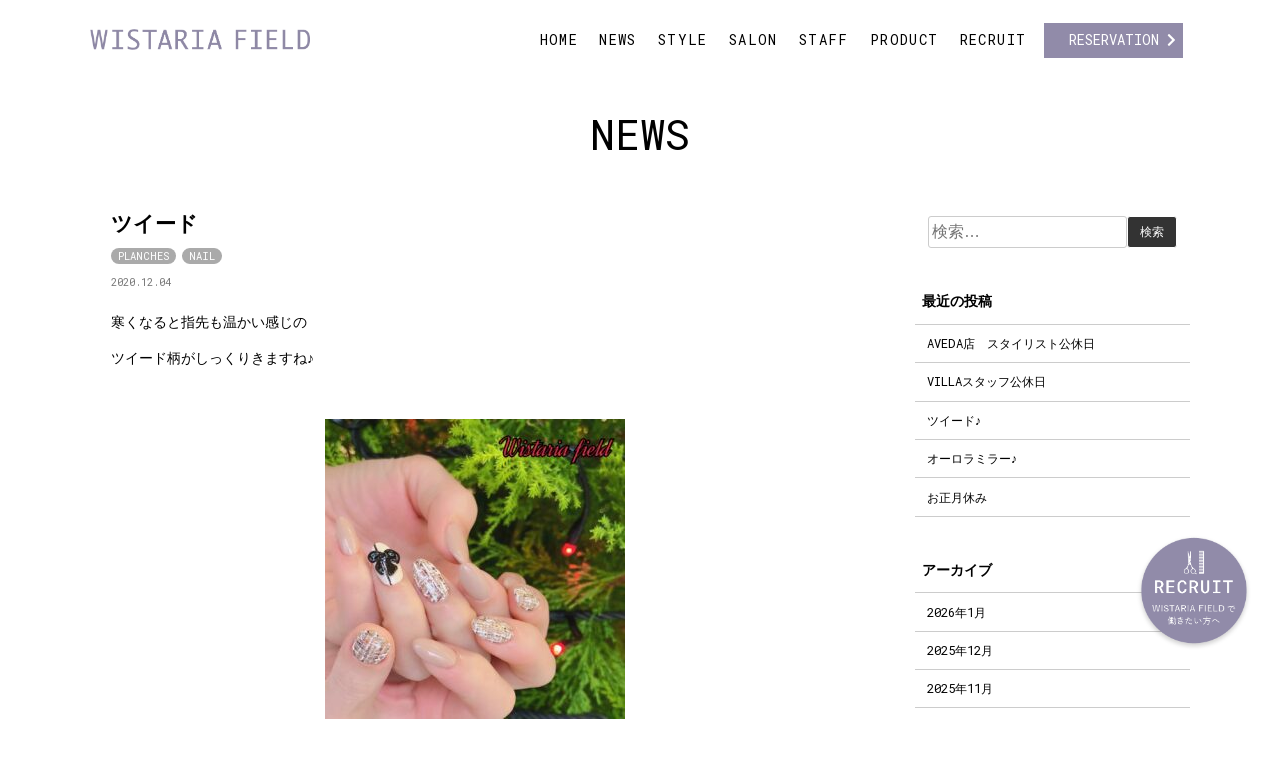

--- FILE ---
content_type: text/html; charset=UTF-8
request_url: https://www.wistaria-field.com/2020/12/04/%E3%83%84%E3%82%A4%E3%83%BC%E3%83%89/
body_size: 13062
content:
<!DOCTYPE html>
<html dir="ltr" lang="ja">
<head>
<meta charset="UTF-8">
<meta name="viewport" content="width=device-width, initial-scale=1">
<link rel="profile" href="http://gmpg.org/xfn/11">
<link rel="shortcut icon" href="https://www.wistaria-field.com/wp-content/themes/wistaria-field/favicon.ico">
<link rel="apple-touch-icon" href="https://www.wistaria-field.com/wp-content/themes/wistaria-field/apple-touch-icon-152x152.png" sizes="152x152">
<link rel="icon" href="https://www.wistaria-field.com/wp-content/themes/wistaria-field/android-chrome-192x192.png" sizes="192x192" type="image/png">
<link href="https://use.fontawesome.com/releases/v5.0.6/css/all.css" rel="stylesheet">
<link href="https://fonts.googleapis.com/earlyaccess/sawarabimincho.css" rel="stylesheet" />
<link href="https://fonts.googleapis.com/css?family=Amiri|Oswald" rel="stylesheet">
	<link href="https://fonts.googleapis.com/css?family=Roboto+Mono" rel="stylesheet"> 
<link rel="stylesheet" href="https://www.wistaria-field.com/wp-content/themes/wistaria-field/css/slick.css">
<link rel="stylesheet" href="https://www.wistaria-field.com/wp-content/themes/wistaria-field/css/swiper.min.css">
	
<title>ツイード | 広島の美容室「ウィスタリア フィールド（WISTARIA-FIELD）」</title>

		<!-- All in One SEO 4.2.8 - aioseo.com -->
		<meta name="robots" content="max-image-preview:large" />
		<link rel="canonical" href="https://www.wistaria-field.com/2020/12/04/%e3%83%84%e3%82%a4%e3%83%bc%e3%83%89/" />
		<meta name="generator" content="All in One SEO (AIOSEO) 4.2.8 " />
		<script type="application/ld+json" class="aioseo-schema">
			{"@context":"https:\/\/schema.org","@graph":[{"@type":"Article","@id":"https:\/\/www.wistaria-field.com\/2020\/12\/04\/%e3%83%84%e3%82%a4%e3%83%bc%e3%83%89\/#article","name":"\u30c4\u30a4\u30fc\u30c9 | \u5e83\u5cf6\u306e\u7f8e\u5bb9\u5ba4\u300c\u30a6\u30a3\u30b9\u30bf\u30ea\u30a2 \u30d5\u30a3\u30fc\u30eb\u30c9\uff08WISTARIA-FIELD\uff09\u300d","headline":"\u30c4\u30a4\u30fc\u30c9","author":{"@id":"https:\/\/www.wistaria-field.com\/author\/wistariastaff\/#author"},"publisher":{"@id":"https:\/\/www.wistaria-field.com\/#organization"},"image":{"@type":"ImageObject","url":"https:\/\/www.wistaria-field.com\/wp-content\/uploads\/2020\/12\/EC2CD4F2-6ABB-448C-A339-CA56E1312872.jpeg","width":1331,"height":1331},"datePublished":"2020-12-04T10:48:23+09:00","dateModified":"2020-12-04T10:48:23+09:00","inLanguage":"ja","mainEntityOfPage":{"@id":"https:\/\/www.wistaria-field.com\/2020\/12\/04\/%e3%83%84%e3%82%a4%e3%83%bc%e3%83%89\/#webpage"},"isPartOf":{"@id":"https:\/\/www.wistaria-field.com\/2020\/12\/04\/%e3%83%84%e3%82%a4%e3%83%bc%e3%83%89\/#webpage"},"articleSection":"PLANCHES, NAIL"},{"@type":"BreadcrumbList","@id":"https:\/\/www.wistaria-field.com\/2020\/12\/04\/%e3%83%84%e3%82%a4%e3%83%bc%e3%83%89\/#breadcrumblist","itemListElement":[{"@type":"ListItem","@id":"https:\/\/www.wistaria-field.com\/#listItem","position":1,"item":{"@type":"WebPage","@id":"https:\/\/www.wistaria-field.com\/","name":"\u30db\u30fc\u30e0","url":"https:\/\/www.wistaria-field.com\/"},"nextItem":"https:\/\/www.wistaria-field.com\/2020\/#listItem"},{"@type":"ListItem","@id":"https:\/\/www.wistaria-field.com\/2020\/#listItem","position":2,"item":{"@type":"WebPage","@id":"https:\/\/www.wistaria-field.com\/2020\/","name":"2020","url":"https:\/\/www.wistaria-field.com\/2020\/"},"nextItem":"https:\/\/www.wistaria-field.com\/2020\/12\/#listItem","previousItem":"https:\/\/www.wistaria-field.com\/#listItem"},{"@type":"ListItem","@id":"https:\/\/www.wistaria-field.com\/2020\/12\/#listItem","position":3,"item":{"@type":"WebPage","@id":"https:\/\/www.wistaria-field.com\/2020\/12\/","name":"December","url":"https:\/\/www.wistaria-field.com\/2020\/12\/"},"nextItem":"https:\/\/www.wistaria-field.com\/2020\/12\/04\/#listItem","previousItem":"https:\/\/www.wistaria-field.com\/2020\/#listItem"},{"@type":"ListItem","@id":"https:\/\/www.wistaria-field.com\/2020\/12\/04\/#listItem","position":4,"item":{"@type":"WebPage","@id":"https:\/\/www.wistaria-field.com\/2020\/12\/04\/","name":"4","url":"https:\/\/www.wistaria-field.com\/2020\/12\/04\/"},"nextItem":"https:\/\/www.wistaria-field.com\/2020\/12\/04\/%e3%83%84%e3%82%a4%e3%83%bc%e3%83%89\/#listItem","previousItem":"https:\/\/www.wistaria-field.com\/2020\/12\/#listItem"},{"@type":"ListItem","@id":"https:\/\/www.wistaria-field.com\/2020\/12\/04\/%e3%83%84%e3%82%a4%e3%83%bc%e3%83%89\/#listItem","position":5,"item":{"@type":"WebPage","@id":"https:\/\/www.wistaria-field.com\/2020\/12\/04\/%e3%83%84%e3%82%a4%e3%83%bc%e3%83%89\/","name":"\u30c4\u30a4\u30fc\u30c9","url":"https:\/\/www.wistaria-field.com\/2020\/12\/04\/%e3%83%84%e3%82%a4%e3%83%bc%e3%83%89\/"},"previousItem":"https:\/\/www.wistaria-field.com\/2020\/12\/04\/#listItem"}]},{"@type":"Organization","@id":"https:\/\/www.wistaria-field.com\/#organization","name":"\u5e83\u5cf6\u306e\u7f8e\u5bb9\u5ba4\u300c\u30a6\u30a3\u30b9\u30bf\u30ea\u30a2 \u30d5\u30a3\u30fc\u30eb\u30c9\uff08WISTARIA-FIELD\uff09\u300d","url":"https:\/\/www.wistaria-field.com\/"},{"@type":"WebPage","@id":"https:\/\/www.wistaria-field.com\/2020\/12\/04\/%e3%83%84%e3%82%a4%e3%83%bc%e3%83%89\/#webpage","url":"https:\/\/www.wistaria-field.com\/2020\/12\/04\/%e3%83%84%e3%82%a4%e3%83%bc%e3%83%89\/","name":"\u30c4\u30a4\u30fc\u30c9 | \u5e83\u5cf6\u306e\u7f8e\u5bb9\u5ba4\u300c\u30a6\u30a3\u30b9\u30bf\u30ea\u30a2 \u30d5\u30a3\u30fc\u30eb\u30c9\uff08WISTARIA-FIELD\uff09\u300d","inLanguage":"ja","isPartOf":{"@id":"https:\/\/www.wistaria-field.com\/#website"},"breadcrumb":{"@id":"https:\/\/www.wistaria-field.com\/2020\/12\/04\/%e3%83%84%e3%82%a4%e3%83%bc%e3%83%89\/#breadcrumblist"},"author":"https:\/\/www.wistaria-field.com\/author\/wistariastaff\/#author","creator":"https:\/\/www.wistaria-field.com\/author\/wistariastaff\/#author","image":{"@type":"ImageObject","url":"https:\/\/www.wistaria-field.com\/wp-content\/uploads\/2020\/12\/EC2CD4F2-6ABB-448C-A339-CA56E1312872.jpeg","@id":"https:\/\/www.wistaria-field.com\/#mainImage","width":1331,"height":1331},"primaryImageOfPage":{"@id":"https:\/\/www.wistaria-field.com\/2020\/12\/04\/%e3%83%84%e3%82%a4%e3%83%bc%e3%83%89\/#mainImage"},"datePublished":"2020-12-04T10:48:23+09:00","dateModified":"2020-12-04T10:48:23+09:00"},{"@type":"WebSite","@id":"https:\/\/www.wistaria-field.com\/#website","url":"https:\/\/www.wistaria-field.com\/","name":"\u5e83\u5cf6\u306e\u7f8e\u5bb9\u5ba4\u300c\u30a6\u30a3\u30b9\u30bf\u30ea\u30a2 \u30d5\u30a3\u30fc\u30eb\u30c9\uff08WISTARIA-FIELD\uff09\u300d","inLanguage":"ja","publisher":{"@id":"https:\/\/www.wistaria-field.com\/#organization"}}]}
		</script>
		<!-- All in One SEO -->

<link rel="alternate" type="application/rss+xml" title="広島の美容室「ウィスタリア フィールド（WISTARIA-FIELD）」 &raquo; フィード" href="https://www.wistaria-field.com/feed/" />
<link rel="alternate" type="application/rss+xml" title="広島の美容室「ウィスタリア フィールド（WISTARIA-FIELD）」 &raquo; コメントフィード" href="https://www.wistaria-field.com/comments/feed/" />
<script type="text/javascript">
window._wpemojiSettings = {"baseUrl":"https:\/\/s.w.org\/images\/core\/emoji\/14.0.0\/72x72\/","ext":".png","svgUrl":"https:\/\/s.w.org\/images\/core\/emoji\/14.0.0\/svg\/","svgExt":".svg","source":{"concatemoji":"https:\/\/www.wistaria-field.com\/wp-includes\/js\/wp-emoji-release.min.js?ver=6.1.9"}};
/*! This file is auto-generated */
!function(e,a,t){var n,r,o,i=a.createElement("canvas"),p=i.getContext&&i.getContext("2d");function s(e,t){var a=String.fromCharCode,e=(p.clearRect(0,0,i.width,i.height),p.fillText(a.apply(this,e),0,0),i.toDataURL());return p.clearRect(0,0,i.width,i.height),p.fillText(a.apply(this,t),0,0),e===i.toDataURL()}function c(e){var t=a.createElement("script");t.src=e,t.defer=t.type="text/javascript",a.getElementsByTagName("head")[0].appendChild(t)}for(o=Array("flag","emoji"),t.supports={everything:!0,everythingExceptFlag:!0},r=0;r<o.length;r++)t.supports[o[r]]=function(e){if(p&&p.fillText)switch(p.textBaseline="top",p.font="600 32px Arial",e){case"flag":return s([127987,65039,8205,9895,65039],[127987,65039,8203,9895,65039])?!1:!s([55356,56826,55356,56819],[55356,56826,8203,55356,56819])&&!s([55356,57332,56128,56423,56128,56418,56128,56421,56128,56430,56128,56423,56128,56447],[55356,57332,8203,56128,56423,8203,56128,56418,8203,56128,56421,8203,56128,56430,8203,56128,56423,8203,56128,56447]);case"emoji":return!s([129777,127995,8205,129778,127999],[129777,127995,8203,129778,127999])}return!1}(o[r]),t.supports.everything=t.supports.everything&&t.supports[o[r]],"flag"!==o[r]&&(t.supports.everythingExceptFlag=t.supports.everythingExceptFlag&&t.supports[o[r]]);t.supports.everythingExceptFlag=t.supports.everythingExceptFlag&&!t.supports.flag,t.DOMReady=!1,t.readyCallback=function(){t.DOMReady=!0},t.supports.everything||(n=function(){t.readyCallback()},a.addEventListener?(a.addEventListener("DOMContentLoaded",n,!1),e.addEventListener("load",n,!1)):(e.attachEvent("onload",n),a.attachEvent("onreadystatechange",function(){"complete"===a.readyState&&t.readyCallback()})),(e=t.source||{}).concatemoji?c(e.concatemoji):e.wpemoji&&e.twemoji&&(c(e.twemoji),c(e.wpemoji)))}(window,document,window._wpemojiSettings);
</script>
<style type="text/css">
img.wp-smiley,
img.emoji {
	display: inline !important;
	border: none !important;
	box-shadow: none !important;
	height: 1em !important;
	width: 1em !important;
	margin: 0 0.07em !important;
	vertical-align: -0.1em !important;
	background: none !important;
	padding: 0 !important;
}
</style>
	<link rel='stylesheet' id='sbi_styles-css' href='https://www.wistaria-field.com/wp-content/plugins/instagram-feed/css/sbi-styles.min.css?ver=6.9.1' type='text/css' media='all' />
<link rel='stylesheet' id='wp-block-library-css' href='https://www.wistaria-field.com/wp-includes/css/dist/block-library/style.min.css?ver=6.1.9' type='text/css' media='all' />
<link rel='stylesheet' id='classic-theme-styles-css' href='https://www.wistaria-field.com/wp-includes/css/classic-themes.min.css?ver=1' type='text/css' media='all' />
<style id='global-styles-inline-css' type='text/css'>
body{--wp--preset--color--black: #000000;--wp--preset--color--cyan-bluish-gray: #abb8c3;--wp--preset--color--white: #ffffff;--wp--preset--color--pale-pink: #f78da7;--wp--preset--color--vivid-red: #cf2e2e;--wp--preset--color--luminous-vivid-orange: #ff6900;--wp--preset--color--luminous-vivid-amber: #fcb900;--wp--preset--color--light-green-cyan: #7bdcb5;--wp--preset--color--vivid-green-cyan: #00d084;--wp--preset--color--pale-cyan-blue: #8ed1fc;--wp--preset--color--vivid-cyan-blue: #0693e3;--wp--preset--color--vivid-purple: #9b51e0;--wp--preset--gradient--vivid-cyan-blue-to-vivid-purple: linear-gradient(135deg,rgba(6,147,227,1) 0%,rgb(155,81,224) 100%);--wp--preset--gradient--light-green-cyan-to-vivid-green-cyan: linear-gradient(135deg,rgb(122,220,180) 0%,rgb(0,208,130) 100%);--wp--preset--gradient--luminous-vivid-amber-to-luminous-vivid-orange: linear-gradient(135deg,rgba(252,185,0,1) 0%,rgba(255,105,0,1) 100%);--wp--preset--gradient--luminous-vivid-orange-to-vivid-red: linear-gradient(135deg,rgba(255,105,0,1) 0%,rgb(207,46,46) 100%);--wp--preset--gradient--very-light-gray-to-cyan-bluish-gray: linear-gradient(135deg,rgb(238,238,238) 0%,rgb(169,184,195) 100%);--wp--preset--gradient--cool-to-warm-spectrum: linear-gradient(135deg,rgb(74,234,220) 0%,rgb(151,120,209) 20%,rgb(207,42,186) 40%,rgb(238,44,130) 60%,rgb(251,105,98) 80%,rgb(254,248,76) 100%);--wp--preset--gradient--blush-light-purple: linear-gradient(135deg,rgb(255,206,236) 0%,rgb(152,150,240) 100%);--wp--preset--gradient--blush-bordeaux: linear-gradient(135deg,rgb(254,205,165) 0%,rgb(254,45,45) 50%,rgb(107,0,62) 100%);--wp--preset--gradient--luminous-dusk: linear-gradient(135deg,rgb(255,203,112) 0%,rgb(199,81,192) 50%,rgb(65,88,208) 100%);--wp--preset--gradient--pale-ocean: linear-gradient(135deg,rgb(255,245,203) 0%,rgb(182,227,212) 50%,rgb(51,167,181) 100%);--wp--preset--gradient--electric-grass: linear-gradient(135deg,rgb(202,248,128) 0%,rgb(113,206,126) 100%);--wp--preset--gradient--midnight: linear-gradient(135deg,rgb(2,3,129) 0%,rgb(40,116,252) 100%);--wp--preset--duotone--dark-grayscale: url('#wp-duotone-dark-grayscale');--wp--preset--duotone--grayscale: url('#wp-duotone-grayscale');--wp--preset--duotone--purple-yellow: url('#wp-duotone-purple-yellow');--wp--preset--duotone--blue-red: url('#wp-duotone-blue-red');--wp--preset--duotone--midnight: url('#wp-duotone-midnight');--wp--preset--duotone--magenta-yellow: url('#wp-duotone-magenta-yellow');--wp--preset--duotone--purple-green: url('#wp-duotone-purple-green');--wp--preset--duotone--blue-orange: url('#wp-duotone-blue-orange');--wp--preset--font-size--small: 13px;--wp--preset--font-size--medium: 20px;--wp--preset--font-size--large: 36px;--wp--preset--font-size--x-large: 42px;--wp--preset--spacing--20: 0.44rem;--wp--preset--spacing--30: 0.67rem;--wp--preset--spacing--40: 1rem;--wp--preset--spacing--50: 1.5rem;--wp--preset--spacing--60: 2.25rem;--wp--preset--spacing--70: 3.38rem;--wp--preset--spacing--80: 5.06rem;}:where(.is-layout-flex){gap: 0.5em;}body .is-layout-flow > .alignleft{float: left;margin-inline-start: 0;margin-inline-end: 2em;}body .is-layout-flow > .alignright{float: right;margin-inline-start: 2em;margin-inline-end: 0;}body .is-layout-flow > .aligncenter{margin-left: auto !important;margin-right: auto !important;}body .is-layout-constrained > .alignleft{float: left;margin-inline-start: 0;margin-inline-end: 2em;}body .is-layout-constrained > .alignright{float: right;margin-inline-start: 2em;margin-inline-end: 0;}body .is-layout-constrained > .aligncenter{margin-left: auto !important;margin-right: auto !important;}body .is-layout-constrained > :where(:not(.alignleft):not(.alignright):not(.alignfull)){max-width: var(--wp--style--global--content-size);margin-left: auto !important;margin-right: auto !important;}body .is-layout-constrained > .alignwide{max-width: var(--wp--style--global--wide-size);}body .is-layout-flex{display: flex;}body .is-layout-flex{flex-wrap: wrap;align-items: center;}body .is-layout-flex > *{margin: 0;}:where(.wp-block-columns.is-layout-flex){gap: 2em;}.has-black-color{color: var(--wp--preset--color--black) !important;}.has-cyan-bluish-gray-color{color: var(--wp--preset--color--cyan-bluish-gray) !important;}.has-white-color{color: var(--wp--preset--color--white) !important;}.has-pale-pink-color{color: var(--wp--preset--color--pale-pink) !important;}.has-vivid-red-color{color: var(--wp--preset--color--vivid-red) !important;}.has-luminous-vivid-orange-color{color: var(--wp--preset--color--luminous-vivid-orange) !important;}.has-luminous-vivid-amber-color{color: var(--wp--preset--color--luminous-vivid-amber) !important;}.has-light-green-cyan-color{color: var(--wp--preset--color--light-green-cyan) !important;}.has-vivid-green-cyan-color{color: var(--wp--preset--color--vivid-green-cyan) !important;}.has-pale-cyan-blue-color{color: var(--wp--preset--color--pale-cyan-blue) !important;}.has-vivid-cyan-blue-color{color: var(--wp--preset--color--vivid-cyan-blue) !important;}.has-vivid-purple-color{color: var(--wp--preset--color--vivid-purple) !important;}.has-black-background-color{background-color: var(--wp--preset--color--black) !important;}.has-cyan-bluish-gray-background-color{background-color: var(--wp--preset--color--cyan-bluish-gray) !important;}.has-white-background-color{background-color: var(--wp--preset--color--white) !important;}.has-pale-pink-background-color{background-color: var(--wp--preset--color--pale-pink) !important;}.has-vivid-red-background-color{background-color: var(--wp--preset--color--vivid-red) !important;}.has-luminous-vivid-orange-background-color{background-color: var(--wp--preset--color--luminous-vivid-orange) !important;}.has-luminous-vivid-amber-background-color{background-color: var(--wp--preset--color--luminous-vivid-amber) !important;}.has-light-green-cyan-background-color{background-color: var(--wp--preset--color--light-green-cyan) !important;}.has-vivid-green-cyan-background-color{background-color: var(--wp--preset--color--vivid-green-cyan) !important;}.has-pale-cyan-blue-background-color{background-color: var(--wp--preset--color--pale-cyan-blue) !important;}.has-vivid-cyan-blue-background-color{background-color: var(--wp--preset--color--vivid-cyan-blue) !important;}.has-vivid-purple-background-color{background-color: var(--wp--preset--color--vivid-purple) !important;}.has-black-border-color{border-color: var(--wp--preset--color--black) !important;}.has-cyan-bluish-gray-border-color{border-color: var(--wp--preset--color--cyan-bluish-gray) !important;}.has-white-border-color{border-color: var(--wp--preset--color--white) !important;}.has-pale-pink-border-color{border-color: var(--wp--preset--color--pale-pink) !important;}.has-vivid-red-border-color{border-color: var(--wp--preset--color--vivid-red) !important;}.has-luminous-vivid-orange-border-color{border-color: var(--wp--preset--color--luminous-vivid-orange) !important;}.has-luminous-vivid-amber-border-color{border-color: var(--wp--preset--color--luminous-vivid-amber) !important;}.has-light-green-cyan-border-color{border-color: var(--wp--preset--color--light-green-cyan) !important;}.has-vivid-green-cyan-border-color{border-color: var(--wp--preset--color--vivid-green-cyan) !important;}.has-pale-cyan-blue-border-color{border-color: var(--wp--preset--color--pale-cyan-blue) !important;}.has-vivid-cyan-blue-border-color{border-color: var(--wp--preset--color--vivid-cyan-blue) !important;}.has-vivid-purple-border-color{border-color: var(--wp--preset--color--vivid-purple) !important;}.has-vivid-cyan-blue-to-vivid-purple-gradient-background{background: var(--wp--preset--gradient--vivid-cyan-blue-to-vivid-purple) !important;}.has-light-green-cyan-to-vivid-green-cyan-gradient-background{background: var(--wp--preset--gradient--light-green-cyan-to-vivid-green-cyan) !important;}.has-luminous-vivid-amber-to-luminous-vivid-orange-gradient-background{background: var(--wp--preset--gradient--luminous-vivid-amber-to-luminous-vivid-orange) !important;}.has-luminous-vivid-orange-to-vivid-red-gradient-background{background: var(--wp--preset--gradient--luminous-vivid-orange-to-vivid-red) !important;}.has-very-light-gray-to-cyan-bluish-gray-gradient-background{background: var(--wp--preset--gradient--very-light-gray-to-cyan-bluish-gray) !important;}.has-cool-to-warm-spectrum-gradient-background{background: var(--wp--preset--gradient--cool-to-warm-spectrum) !important;}.has-blush-light-purple-gradient-background{background: var(--wp--preset--gradient--blush-light-purple) !important;}.has-blush-bordeaux-gradient-background{background: var(--wp--preset--gradient--blush-bordeaux) !important;}.has-luminous-dusk-gradient-background{background: var(--wp--preset--gradient--luminous-dusk) !important;}.has-pale-ocean-gradient-background{background: var(--wp--preset--gradient--pale-ocean) !important;}.has-electric-grass-gradient-background{background: var(--wp--preset--gradient--electric-grass) !important;}.has-midnight-gradient-background{background: var(--wp--preset--gradient--midnight) !important;}.has-small-font-size{font-size: var(--wp--preset--font-size--small) !important;}.has-medium-font-size{font-size: var(--wp--preset--font-size--medium) !important;}.has-large-font-size{font-size: var(--wp--preset--font-size--large) !important;}.has-x-large-font-size{font-size: var(--wp--preset--font-size--x-large) !important;}
.wp-block-navigation a:where(:not(.wp-element-button)){color: inherit;}
:where(.wp-block-columns.is-layout-flex){gap: 2em;}
.wp-block-pullquote{font-size: 1.5em;line-height: 1.6;}
</style>
<link rel='stylesheet' id='responsive-lightbox-swipebox-css' href='https://www.wistaria-field.com/wp-content/plugins/responsive-lightbox/assets/swipebox/swipebox.min.css?ver=2.4.3' type='text/css' media='all' />
<link rel='stylesheet' id='wistariafield-style-css' href='https://www.wistaria-field.com/wp-content/themes/wistaria-field/style.css?ver=1673317560' type='text/css' media='all' />
<link rel='stylesheet' id='msl-main-css' href='https://www.wistaria-field.com/wp-content/plugins/master-slider/public/assets/css/masterslider.main.css?ver=3.8.7' type='text/css' media='all' />
<link rel='stylesheet' id='msl-custom-css' href='https://www.wistaria-field.com/wp-content/uploads/master-slider/custom.css?ver=8.1' type='text/css' media='all' />
<script type='text/javascript' src='https://www.wistaria-field.com/wp-includes/js/jquery/jquery.min.js?ver=3.6.1' id='jquery-core-js'></script>
<script type='text/javascript' src='https://www.wistaria-field.com/wp-includes/js/jquery/jquery-migrate.min.js?ver=3.3.2' id='jquery-migrate-js'></script>
<script type='text/javascript' src='https://www.wistaria-field.com/wp-content/themes/wistaria-field/js/main.js?ver=6.1.9' id='mytheme-js-js'></script>
<script type='text/javascript' src='https://www.wistaria-field.com/wp-content/plugins/responsive-lightbox/assets/swipebox/jquery.swipebox.min.js?ver=2.4.3' id='responsive-lightbox-swipebox-js'></script>
<script type='text/javascript' src='https://www.wistaria-field.com/wp-includes/js/underscore.min.js?ver=1.13.4' id='underscore-js'></script>
<script type='text/javascript' src='https://www.wistaria-field.com/wp-content/plugins/responsive-lightbox/assets/infinitescroll/infinite-scroll.pkgd.min.js?ver=6.1.9' id='responsive-lightbox-infinite-scroll-js'></script>
<script type='text/javascript' id='responsive-lightbox-js-extra'>
/* <![CDATA[ */
var rlArgs = {"script":"swipebox","selector":"lightbox","customEvents":"","activeGalleries":"1","animation":"1","hideCloseButtonOnMobile":"0","removeBarsOnMobile":"0","hideBars":"1","hideBarsDelay":"5000","videoMaxWidth":"1080","useSVG":"1","loopAtEnd":"0","woocommerce_gallery":"0","ajaxurl":"https:\/\/www.wistaria-field.com\/wp-admin\/admin-ajax.php","nonce":"721b0e98ee","preview":"false","postId":"4708","scriptExtension":""};
/* ]]> */
</script>
<script type='text/javascript' src='https://www.wistaria-field.com/wp-content/plugins/responsive-lightbox/js/front.js?ver=2.4.3' id='responsive-lightbox-js'></script>
<link rel="https://api.w.org/" href="https://www.wistaria-field.com/wp-json/" /><link rel="alternate" type="application/json" href="https://www.wistaria-field.com/wp-json/wp/v2/posts/4708" /><link rel="EditURI" type="application/rsd+xml" title="RSD" href="https://www.wistaria-field.com/xmlrpc.php?rsd" />
<link rel="wlwmanifest" type="application/wlwmanifest+xml" href="https://www.wistaria-field.com/wp-includes/wlwmanifest.xml" />
<meta name="generator" content="WordPress 6.1.9" />
<link rel='shortlink' href='https://www.wistaria-field.com/?p=4708' />
<link rel="alternate" type="application/json+oembed" href="https://www.wistaria-field.com/wp-json/oembed/1.0/embed?url=https%3A%2F%2Fwww.wistaria-field.com%2F2020%2F12%2F04%2F%25e3%2583%2584%25e3%2582%25a4%25e3%2583%25bc%25e3%2583%2589%2F" />
<link rel="alternate" type="text/xml+oembed" href="https://www.wistaria-field.com/wp-json/oembed/1.0/embed?url=https%3A%2F%2Fwww.wistaria-field.com%2F2020%2F12%2F04%2F%25e3%2583%2584%25e3%2582%25a4%25e3%2583%25bc%25e3%2583%2589%2F&#038;format=xml" />
<script>var ms_grabbing_curosr = 'https://www.wistaria-field.com/wp-content/plugins/master-slider/public/assets/css/common/grabbing.cur', ms_grab_curosr = 'https://www.wistaria-field.com/wp-content/plugins/master-slider/public/assets/css/common/grab.cur';</script>
<meta name="generator" content="MasterSlider 3.8.7 - Responsive Touch Image Slider | avt.li/msf" />
<!-- Instagram Feed CSS -->
<style type="text/css">
#sb_instagram .sb_instagram_header .sbi_header_img {
display:none;
}
#sb_instagram .sb_instagram_header .sbi_header_text h3 {
margin:0!important;
}
</style>
<!-- Global site tag (gtag.js) - Google Analytics -->
<script async src="https://www.googletagmanager.com/gtag/js?id=UA-133277043-1"></script>
<script>
  window.dataLayer = window.dataLayer || [];
  function gtag(){dataLayer.push(arguments);}
  gtag('js', new Date());

  gtag('config', 'UA-133277043-1');
</script>

</head>

<body class="post-template-default single single-post postid-4708 single-format-standard _masterslider _ms_version_3.8.7 group-blog">
	<header class="site-header" id="masthead">
		<div class="site-branding">
			<div class="wrapper">
				<h1 class="site-logo">
					<a href="https://www.wistaria-field.com/" rel="home"><img src="https://www.wistaria-field.com/wp-content/themes/wistaria-field/img/logo_wf_p.png" alt="広島の美容室「ウィスタリア フィールド（WISTARIA-FIELD）」" width="220"></a>
				</h1>
				<nav id="site-navigation" class="main-navigation" role="navigation">
					<button type="button" class="toggle_btn"></button>
					<ul class="header_menu font_oswald r">
						<li class="">
							<a href="https://www.wistaria-field.com/">HOME</a>
						</li>
						<li class="">
							<a href="https://www.wistaria-field.com/news">NEWS</a>
						</li>
						<li class="">
							<a href="https://www.wistaria-field.com/gallery">STYLE</a>
						<li class="">
							<a href="https://www.wistaria-field.com/salon">SALON</a>
						</li>
						<li class="">
							<a href="https://www.wistaria-field.com/staff">STAFF</a>
						</li>
						</li>
						<li class="">
							<a href="https://www.wistaria-field.com/product">PRODUCT</a>
						</li>
						<li class="">
							<a href="https://www.wistaria-field.com/recruit">RECRUIT</a>
						</li>
					
						<li class="sp ">
							<a href="https://www.wistaria-field.com/company">COMPANY</a>
						</li>
						<li class="sp ">
							<a href="https://www.wistaria-field.com/asuka">ASUKA</a>
						</li>
						<li class="sp ">
							<a href="https://www.wistaria-field.com/nail">NAIL</a>
						</li>
						<li class="sp ">
							<a href="https://www.wistaria-field.com/esthe">ESTHE</a>
						</li>
						<li class="sp ">
							<a href="https://www.wistaria-field.com/eyelash">EYELASH</a>
						</li>
						<li class="sp ">
							<a href="https://www.wistaria-field.com/bridal">BRIDAL</a>
						</li>
						<li class="sp ">
							<a href="https://www.wistaria-field.com/ceremony">CEREMONY</a>
						</li>
						<li class="sp ">
							<a href="https://www.wistaria-field.com/reservation">RESERVATION</a>
						</li>
						
						
					</ul>
				</nav>
				<div class="reserve_btn">
					<a class="arrow-right" href="https://www.wistaria-field.com/reservation"><span class="font_oswald r">RESERVATION</span><!--<br><small>オフィシャル<span class="ib">WEB予約</span></small>--></a>
				</div>
			</div>
		</div>
		<div class="top_main_img">
			
		<!-- MasterSlider -->
		<div id="P_MS696eb7649857b" class="master-slider-parent msl ms-parent-id-1" style="">

			
			<!-- MasterSlider Main -->
			<div id="MS696eb7649857b" class="master-slider ms-skin-default" >
				 				 
				<div  class="ms-slide" data-delay="3" data-fill-mode="fill"  >
					<img src="https://www.wistaria-field.com/wp-content/plugins/master-slider/public/assets/css/blank.gif" alt="" title="" data-src="https://www.wistaria-field.com/wp-content/uploads/2025/05/306_l-1506x856.jpg" />


	<div class="ms-thumb" ><div class="ms-tab-context"><div class=&quot;ms-tab-context&quot;></div></div>
</div>
				</div>
				<div  class="ms-slide" data-delay="3" data-fill-mode="fill"  >
					<img src="https://www.wistaria-field.com/wp-content/plugins/master-slider/public/assets/css/blank.gif" alt="" title="" data-src="https://www.wistaria-field.com/wp-content/uploads/2025/05/AdobeStock_93807235-1506x856.jpg" />


	<div class="ms-thumb" ><div class="ms-tab-context"><div class=&quot;ms-tab-context&quot;></div></div>
</div>
				</div>
				<div  class="ms-slide" data-delay="3" data-fill-mode="fill"  >
					<img src="https://www.wistaria-field.com/wp-content/plugins/master-slider/public/assets/css/blank.gif" alt="" title="" data-src="https://www.wistaria-field.com/wp-content/uploads/2025/05/AdobeStock_373387022-1506x856.jpg" />


	<div class="ms-thumb" ><div class="ms-tab-context"><div class=&quot;ms-tab-context&quot;></div></div>
</div>
				</div>

			</div>
			<!-- END MasterSlider Main -->

			 
		</div>
		<!-- END MasterSlider -->

		<script>
		(function ( $ ) {
			"use strict";

			$(function () {
				var masterslider_857b = new MasterSlider();

				// slider controls

				// slider setup
				masterslider_857b.setup("MS696eb7649857b", {
						width           : 1506,
						height          : 856,
						minHeight       : 0,
						space           : 0,
						start           : 1,
						grabCursor      : true,
						swipe           : true,
						mouse           : true,
						layout          : "fullwidth",
						wheel           : false,
						autoplay        : true,
						instantStartLayers:false,
						loop            : true,
						shuffle         : false,
						preload         : 0,
						heightLimit     : true,
						autoHeight      : true,
						smoothHeight    : true,
						endPause        : false,
						overPause       : false,
						fillMode        : "fill",
						centerControls  : true,
						startOnAppear   : false,
						layersMode      : "center",
						hideLayers      : false,
						fullscreenMargin: 0,
						speed           : 20,
						dir             : "h",
						parallaxMode    : 'swipe',
						view            : "basic"
				});

				
				window.masterslider_instances = window.masterslider_instances || [];
				window.masterslider_instances.push( masterslider_857b );
			 });

		})(jQuery);
		</script>

		</div>

	</header><!-- #masthead -->
	<div class="wrapper">

		<div id="content" class="site-content">

	<h2 class="page_title font_oswald">
	NEWS	</h2>
	<div id="primary" class="content-area content-area_blog">
		<div class="main_content blog_area bg white post-4708 post type-post status-publish format-standard has-post-thumbnail hentry category-planches category-nail">

		
<article id="post-4708" class="post-4708 post type-post status-publish format-standard has-post-thumbnail hentry category-planches category-nail">
		<header class="entry-header">
	<h3 class="sec_title entry-title">ツイード</h3>		<div class="entry-meta">
			<p class="entry_category"><a href="https://www.wistaria-field.com/category/planches/" rel="category tag">PLANCHES</a> <a href="https://www.wistaria-field.com/category/nail/" rel="category tag">NAIL</a></p>

			<div class="posted-on">2020.12.04</div>
		</div><!-- .entry-meta -->
		</header><!-- .entry-header -->
			
	<div class="entry-content">
		<p>寒くなると指先も温かい感じの</p>
<p>ツイード柄がしっくりきますね♪</p>
<p>&nbsp;</p>
<p><img decoding="async" class="aligncenter size-thumbnail wp-image-4709" src="https://www.wistaria-field.com/wp-content/uploads/2020/12/EC2CD4F2-6ABB-448C-A339-CA56E1312872-300x300.jpeg" alt="" width="300" height="300" srcset="https://www.wistaria-field.com/wp-content/uploads/2020/12/EC2CD4F2-6ABB-448C-A339-CA56E1312872-300x300.jpeg 300w, https://www.wistaria-field.com/wp-content/uploads/2020/12/EC2CD4F2-6ABB-448C-A339-CA56E1312872-600x600.jpeg 600w, https://www.wistaria-field.com/wp-content/uploads/2020/12/EC2CD4F2-6ABB-448C-A339-CA56E1312872-1024x1024.jpeg 1024w, https://www.wistaria-field.com/wp-content/uploads/2020/12/EC2CD4F2-6ABB-448C-A339-CA56E1312872-768x768.jpeg 768w, https://www.wistaria-field.com/wp-content/uploads/2020/12/EC2CD4F2-6ABB-448C-A339-CA56E1312872.jpeg 1331w" sizes="(max-width: 300px) 100vw, 300px" /></p>
<p>&nbsp;</p>
<p>&nbsp;</p>
	</div><!-- .entry-content -->

</article><!-- #post-## -->
			<ul class="flex_list blog_link_list">
				<li><a href="https://www.wistaria-field.com/2020/12/02/%e3%82%af%e3%83%aa%e3%82%b9%e3%83%9e%e3%82%b9%e3%83%8d%e3%82%a4%e3%83%ab%f0%9f%8e%84/" rel="prev">前の記事</a></li>
			<li><a href="https://www.wistaria-field.com/news">一覧</a></li>				<li><a href="https://www.wistaria-field.com/2020/12/05/%e6%96%b0%e8%a6%8f%e3%81%94%e6%9d%a5%e5%ba%97%e3%81%ae%e6%96%b9%ef%bc%81gotosalon%e3%81%8c%e3%81%8a%e5%be%97%e3%81%a7%e3%81%99%e3%82%88/" rel="next">次の記事</a></li>
			</ul>
		</div><!-- #main -->
	</div><!-- #primary -->


<aside id="secondary" class="widget-area bg white" role="complementary">
	<section id="search-2" class="widget widget_search"><form role="search" method="get" class="search-form" action="https://www.wistaria-field.com/">
				<label>
					<span class="screen-reader-text">検索:</span>
					<input type="search" class="search-field" placeholder="検索&hellip;" value="" name="s" />
				</label>
				<input type="submit" class="search-submit" value="検索" />
			</form></section>
		<section id="recent-posts-2" class="widget widget_recent_entries">
		<h2 class="widget-title">最近の投稿</h2>
		<ul>
											<li>
					<a href="https://www.wistaria-field.com/2026/01/19/aveda%e5%ba%97%e3%80%80%e3%82%b9%e3%82%bf%e3%82%a4%e3%83%aa%e3%82%b9%e3%83%88%e5%85%ac%e4%bc%91%e6%97%a5-5/">AVEDA店　スタイリスト公休日</a>
									</li>
											<li>
					<a href="https://www.wistaria-field.com/2026/01/17/villa%e3%82%b9%e3%82%bf%e3%83%83%e3%83%95%e5%85%ac%e4%bc%91%e6%97%a5/">VILLAスタッフ公休日</a>
									</li>
											<li>
					<a href="https://www.wistaria-field.com/2026/01/16/%e3%83%84%e3%82%a4%e3%83%bc%e3%83%89%e2%99%aa/">ツイード♪</a>
									</li>
											<li>
					<a href="https://www.wistaria-field.com/2026/01/09/%e3%82%aa%e3%83%bc%e3%83%ad%e3%83%a9%e3%83%9f%e3%83%a9%e3%83%bc%e2%99%aa/">オーロラミラー♪</a>
									</li>
											<li>
					<a href="https://www.wistaria-field.com/2026/01/06/%e3%81%8a%e6%ad%a3%e6%9c%88%e4%bc%91%e3%81%bf/">お正月休み</a>
									</li>
					</ul>

		</section><section id="archives-2" class="widget widget_archive"><h2 class="widget-title">アーカイブ</h2>
			<ul>
					<li><a href='https://www.wistaria-field.com/2026/01/'>2026年1月</a></li>
	<li><a href='https://www.wistaria-field.com/2025/12/'>2025年12月</a></li>
	<li><a href='https://www.wistaria-field.com/2025/11/'>2025年11月</a></li>
	<li><a href='https://www.wistaria-field.com/2025/10/'>2025年10月</a></li>
	<li><a href='https://www.wistaria-field.com/2025/09/'>2025年9月</a></li>
	<li><a href='https://www.wistaria-field.com/2025/08/'>2025年8月</a></li>
	<li><a href='https://www.wistaria-field.com/2025/07/'>2025年7月</a></li>
	<li><a href='https://www.wistaria-field.com/2025/06/'>2025年6月</a></li>
	<li><a href='https://www.wistaria-field.com/2025/05/'>2025年5月</a></li>
	<li><a href='https://www.wistaria-field.com/2025/04/'>2025年4月</a></li>
	<li><a href='https://www.wistaria-field.com/2025/03/'>2025年3月</a></li>
	<li><a href='https://www.wistaria-field.com/2025/02/'>2025年2月</a></li>
	<li><a href='https://www.wistaria-field.com/2025/01/'>2025年1月</a></li>
	<li><a href='https://www.wistaria-field.com/2024/12/'>2024年12月</a></li>
	<li><a href='https://www.wistaria-field.com/2024/11/'>2024年11月</a></li>
	<li><a href='https://www.wistaria-field.com/2024/10/'>2024年10月</a></li>
	<li><a href='https://www.wistaria-field.com/2024/08/'>2024年8月</a></li>
	<li><a href='https://www.wistaria-field.com/2024/07/'>2024年7月</a></li>
	<li><a href='https://www.wistaria-field.com/2024/06/'>2024年6月</a></li>
	<li><a href='https://www.wistaria-field.com/2024/05/'>2024年5月</a></li>
	<li><a href='https://www.wistaria-field.com/2024/04/'>2024年4月</a></li>
	<li><a href='https://www.wistaria-field.com/2024/03/'>2024年3月</a></li>
	<li><a href='https://www.wistaria-field.com/2024/02/'>2024年2月</a></li>
	<li><a href='https://www.wistaria-field.com/2024/01/'>2024年1月</a></li>
	<li><a href='https://www.wistaria-field.com/2023/12/'>2023年12月</a></li>
	<li><a href='https://www.wistaria-field.com/2023/11/'>2023年11月</a></li>
	<li><a href='https://www.wistaria-field.com/2023/10/'>2023年10月</a></li>
	<li><a href='https://www.wistaria-field.com/2023/09/'>2023年9月</a></li>
	<li><a href='https://www.wistaria-field.com/2023/08/'>2023年8月</a></li>
	<li><a href='https://www.wistaria-field.com/2023/07/'>2023年7月</a></li>
	<li><a href='https://www.wistaria-field.com/2023/06/'>2023年6月</a></li>
	<li><a href='https://www.wistaria-field.com/2023/05/'>2023年5月</a></li>
	<li><a href='https://www.wistaria-field.com/2023/04/'>2023年4月</a></li>
	<li><a href='https://www.wistaria-field.com/2023/03/'>2023年3月</a></li>
	<li><a href='https://www.wistaria-field.com/2023/02/'>2023年2月</a></li>
	<li><a href='https://www.wistaria-field.com/2023/01/'>2023年1月</a></li>
	<li><a href='https://www.wistaria-field.com/2022/12/'>2022年12月</a></li>
	<li><a href='https://www.wistaria-field.com/2022/11/'>2022年11月</a></li>
	<li><a href='https://www.wistaria-field.com/2022/10/'>2022年10月</a></li>
	<li><a href='https://www.wistaria-field.com/2022/09/'>2022年9月</a></li>
	<li><a href='https://www.wistaria-field.com/2022/08/'>2022年8月</a></li>
	<li><a href='https://www.wistaria-field.com/2022/07/'>2022年7月</a></li>
	<li><a href='https://www.wistaria-field.com/2022/06/'>2022年6月</a></li>
	<li><a href='https://www.wistaria-field.com/2022/05/'>2022年5月</a></li>
	<li><a href='https://www.wistaria-field.com/2022/04/'>2022年4月</a></li>
	<li><a href='https://www.wistaria-field.com/2022/03/'>2022年3月</a></li>
	<li><a href='https://www.wistaria-field.com/2022/02/'>2022年2月</a></li>
	<li><a href='https://www.wistaria-field.com/2022/01/'>2022年1月</a></li>
	<li><a href='https://www.wistaria-field.com/2021/12/'>2021年12月</a></li>
	<li><a href='https://www.wistaria-field.com/2021/11/'>2021年11月</a></li>
	<li><a href='https://www.wistaria-field.com/2021/10/'>2021年10月</a></li>
	<li><a href='https://www.wistaria-field.com/2021/09/'>2021年9月</a></li>
	<li><a href='https://www.wistaria-field.com/2021/08/'>2021年8月</a></li>
	<li><a href='https://www.wistaria-field.com/2021/07/'>2021年7月</a></li>
	<li><a href='https://www.wistaria-field.com/2021/06/'>2021年6月</a></li>
	<li><a href='https://www.wistaria-field.com/2021/05/'>2021年5月</a></li>
	<li><a href='https://www.wistaria-field.com/2021/04/'>2021年4月</a></li>
	<li><a href='https://www.wistaria-field.com/2021/03/'>2021年3月</a></li>
	<li><a href='https://www.wistaria-field.com/2021/02/'>2021年2月</a></li>
	<li><a href='https://www.wistaria-field.com/2021/01/'>2021年1月</a></li>
	<li><a href='https://www.wistaria-field.com/2020/12/'>2020年12月</a></li>
	<li><a href='https://www.wistaria-field.com/2020/11/'>2020年11月</a></li>
	<li><a href='https://www.wistaria-field.com/2020/10/'>2020年10月</a></li>
	<li><a href='https://www.wistaria-field.com/2020/09/'>2020年9月</a></li>
	<li><a href='https://www.wistaria-field.com/2020/08/'>2020年8月</a></li>
	<li><a href='https://www.wistaria-field.com/2020/07/'>2020年7月</a></li>
	<li><a href='https://www.wistaria-field.com/2020/06/'>2020年6月</a></li>
	<li><a href='https://www.wistaria-field.com/2020/05/'>2020年5月</a></li>
	<li><a href='https://www.wistaria-field.com/2020/04/'>2020年4月</a></li>
	<li><a href='https://www.wistaria-field.com/2020/03/'>2020年3月</a></li>
	<li><a href='https://www.wistaria-field.com/2020/02/'>2020年2月</a></li>
	<li><a href='https://www.wistaria-field.com/2020/01/'>2020年1月</a></li>
	<li><a href='https://www.wistaria-field.com/2019/12/'>2019年12月</a></li>
	<li><a href='https://www.wistaria-field.com/2019/11/'>2019年11月</a></li>
	<li><a href='https://www.wistaria-field.com/2019/10/'>2019年10月</a></li>
	<li><a href='https://www.wistaria-field.com/2019/09/'>2019年9月</a></li>
	<li><a href='https://www.wistaria-field.com/2019/08/'>2019年8月</a></li>
	<li><a href='https://www.wistaria-field.com/2019/07/'>2019年7月</a></li>
	<li><a href='https://www.wistaria-field.com/2019/06/'>2019年6月</a></li>
	<li><a href='https://www.wistaria-field.com/2019/05/'>2019年5月</a></li>
	<li><a href='https://www.wistaria-field.com/2019/04/'>2019年4月</a></li>
	<li><a href='https://www.wistaria-field.com/2019/03/'>2019年3月</a></li>
	<li><a href='https://www.wistaria-field.com/2019/02/'>2019年2月</a></li>
	<li><a href='https://www.wistaria-field.com/2019/01/'>2019年1月</a></li>
			</ul>

			</section><section id="categories-2" class="widget widget_categories"><h2 class="widget-title">カテゴリー</h2>
			<ul>
					<li class="cat-item cat-item-1"><a href="https://www.wistaria-field.com/category/information/">お知らせ</a>
</li>
	<li class="cat-item cat-item-2"><a href="https://www.wistaria-field.com/category/monad/">MONAD</a>
</li>
	<li class="cat-item cat-item-51"><a href="https://www.wistaria-field.com/category/villa/">VILLA</a>
</li>
	<li class="cat-item cat-item-3"><a href="https://www.wistaria-field.com/category/aveda/">AVEDA</a>
</li>
	<li class="cat-item cat-item-49"><a href="https://www.wistaria-field.com/category/zawa/">ZAWA</a>
</li>
	<li class="cat-item cat-item-50"><a href="https://www.wistaria-field.com/category/orb/">ORB</a>
</li>
	<li class="cat-item cat-item-52"><a href="https://www.wistaria-field.com/category/planches/">PLANCHES</a>
</li>
	<li class="cat-item cat-item-53"><a href="https://www.wistaria-field.com/category/port/">PORT</a>
</li>
	<li class="cat-item cat-item-54"><a href="https://www.wistaria-field.com/category/bridal/">BRIDAL</a>
</li>
	<li class="cat-item cat-item-87"><a href="https://www.wistaria-field.com/category/nail/">NAIL</a>
</li>
	<li class="cat-item cat-item-89"><a href="https://www.wistaria-field.com/category/spaseed/">SPASEED</a>
</li>
			</ul>

			</section></aside><!-- #secondary -->

			<div class="salon_link_area">
				<h2 class="foot_title"><img src="https://www.wistaria-field.com/wp-content/themes/wistaria-field/img/logo_wf.png" alt="WISTARIA-FIELD" width="260"></h2>
				<ul class="flex_list m2 t3 p5 salon_list">
										
					<li class="salon_area">
						
						<div class="salon_info">
							<h2 class="salon_name">
								<a href="https://www.wistaria-field.com/salon/monad/">
									<span class="salon_name_en">MONAD</span>
									<span class="salon_kana blo f13">
										<span class="ib">
											モナド										</span>
									</span>
								</a>
							</h2>
							
						</div>
					</li>
					
										
					<li class="salon_area">
						
						<div class="salon_info">
							<h2 class="salon_name">
								<a href="https://www.wistaria-field.com/salon/aveda/">
									<span class="salon_name_en">AVEDA</span>
									<span class="salon_kana blo f13">
										<span class="ib">
											アヴェダ										</span>
									</span>
								</a>
							</h2>
							
						</div>
					</li>
					
										
					<li class="salon_area">
						
						<div class="salon_info">
							<h2 class="salon_name">
								<a href="https://www.wistaria-field.com/salon/villa/">
									<span class="salon_name_en">VILLA</span>
									<span class="salon_kana blo f13">
										<span class="ib">
											ヴィラ										</span>
									</span>
								</a>
							</h2>
							
						</div>
					</li>
					
										
					<li class="salon_area">
						
						<div class="salon_info">
							<h2 class="salon_name">
								<a href="https://www.wistaria-field.com/salon/port/">
									<span class="salon_name_en">PORT</span>
									<span class="salon_kana blo f13">
										<span class="ib">
											ポート										</span>
									</span>
								</a>
							</h2>
							
						</div>
					</li>
					
										
					<li class="salon_area">
						
						<div class="salon_info">
							<h2 class="salon_name">
								<a href="https://www.wistaria-field.com/salon/planches/">
									<span class="salon_name_en">PLANCHES</span>
									<span class="salon_kana blo f13">
										<span class="ib">
											プランシュ　SmartSalon										</span>
									</span>
								</a>
							</h2>
							
						</div>
					</li>
					
										
					<li class="salon_area">
						
						<div class="salon_info">
							<h2 class="salon_name">
								<a href="https://www.wistaria-field.com/salon/lcelmo/">
									<span class="salon_name_en">L'celmo</span>
									<span class="salon_kana blo f13">
										<span class="ib">
											エルセルモ										</span>
									</span>
								</a>
							</h2>
							
						</div>
					</li>
					
										
					<li class="salon_area">
						
						<div class="salon_info">
							<h2 class="salon_name">
								<a href="https://www.wistaria-field.com/salon/blidal/">
									<span class="salon_name_en">BRIDAL</span>
									<span class="salon_kana blo f13">
										<span class="ib">
											ブライダル										</span>
									</span>
								</a>
							</h2>
							
						</div>
					</li>
					
										
					<li class="salon_area">
						
						<div class="salon_info">
							<h2 class="salon_name">
								<a href="https://www.wistaria-field.com/salon/nail/">
									<span class="salon_name_en">NAIL</span>
									<span class="salon_kana blo f13">
										<span class="ib">
											ネイル										</span>
									</span>
								</a>
							</h2>
							
						</div>
					</li>
					
										
					<li class="salon_area">
						
						<div class="salon_info">
							<h2 class="salon_name">
								<a href="https://www.wistaria-field.com/salon/spaseed/">
									<span class="salon_name_en">SPASEED</span>
									<span class="salon_kana blo f13">
										<span class="ib">
											スパシード										</span>
									</span>
								</a>
							</h2>
							
						</div>
					</li>
					
									</ul>
			</div>
			
		</div><!-- #content -->
	</div><!-- wrapper -->
	
	<div id="totop">
		<a href="" class="font_oswald" >To Top</a>
	</div>

	<div class="recruit_btn">
		<a href="https://www.wistaria-field.com/recruit"><img src="https://www.wistaria-field.com/wp-content/themes/wistaria-field/img/recruit_btn.png" alt="RECRUIT WISTARIA FIELDで働きたい方へ" width="166"></a>
	</div>
	
	<footer class="site-footer" role="contentinfo">
		<div class="wrapper">
			<h3 class="site-logo">
				<a href="https://www.wistaria-field.com/" rel="home"><img src="https://www.wistaria-field.com/wp-content/themes/wistaria-field/img/logo_white.png" alt="広島の美容室「ウィスタリア フィールド（WISTARIA-FIELD）」"></a>
			</h3>
			<ul class="foot_menu font_oswald">
				<li>
					<a href="https://www.wistaria-field.com/recruit">RECRUIT</a>
				</li>
				<li>
					<a href="https://www.wistaria-field.com/company">COMPANY</a>
				</li>
			</ul>

			<p class="copy font_oswald l">Copyright &copy; WISTARIA FIELD All rights reserved</p>
		</div>
	</footer><!-- #colophon -->
	<script type="text/javascript" src="https://ajax.googleapis.com/ajax/libs/jquery/1.12.4/jquery.min.js"></script>
	
	<script>
		(function($) {
		  // masthead scroll
		  var header = $('.site-branding'); // fixed DOM
		  var adclass = 'scrolled'; // add css class
		  var scrollY = 15; // scroll

		  $(window).scroll(function() {
			if ($(window).scrollTop() > scrollY) {
			  header.addClass(adclass);
			} else {
			  header.removeClass(adclass);
			}
		  });
		})(jQuery);

	</script>
	
	<script>
		$(function(){
			if ($(window).scrollTop() > 100){
				$('.site-header').addClass('scroll')
			};
			$sw = false;
			$(window).on('load scroll', function (){
				if($sw) {
					clearTimeout($sw);
				}
				$sw = setTimeout(function(){
					if ($(window).scrollTop() > 100 && !$('.site-header').hasClass('scroll')){
						$('.site-header').addClass('scroll')
					} else if($(window).scrollTop() < $('.site-branding').outerHeight(true) && $('.site-header').hasClass('scroll')) {
						$('.site-header').removeClass('scroll');
					}
				}, 30);
			});
		});
	</script>
	<script>
		$('.main-navigation').on('click', function(e) {
			$(this).toggleClass('toggled');
			e.stopPropagation();
		});

		$(window).on('load scroll', function (){
			jQuery('.fadein').each(function(){
				var elemPos = $(this).offset().top;
				var scroll = $(window).scrollTop();
				var windowHeight = $(window).height();
				if (scroll > elemPos - windowHeight + 150){
					$(this).addClass('scrollin');
				}
			});
		});
	</script>

	<!-- トップに戻る -->
	<script>
		$(document).ready(function(){
		//$(".pagetop a").hide();
		$(window).on("scroll", function() {
			if ($(this).scrollTop() > 100) {
				$("#totop").fadeIn("fast");
			} else {
				$("#totop").fadeOut("fast");
			}
			scrollHeight = $(document).height(); //ドキュメントの高さ 
			scrollPosition = $(window).height() + $(window).scrollTop(); //現在地 
			footHeight = $("footer").innerHeight(); //footerの高さ（＝止めたい位置）
			if ( scrollHeight - scrollPosition  <= footHeight ) { //ドキュメントの高さと現在地の差がfooterの高さ以下になったら
				$("#totop").css({
					"position":"absolute", //pisitionをabsolute（親：wrapperからの絶対値）に変更
					"bottom": footHeight + 5 //下からfooterの高さ + ○px上げた位置に配置
				});
			} else { //それ以外の場合は
				if ($(window).width() >= 1024) {
					$("#totop").css({
						"position":"fixed", //固定表示
						"bottom": "20px" //下から20px上げた位置に
					});
				} else {
					$("#totop").css({
						"position":"fixed", //固定表示
						"bottom": "57px" //下から0px上げた位置に
					});
				}
			}
		});
		$('#totop').click(function () {
			$('body,html').animate({
			scrollTop: 0
			}, 800);
			return false;
		});
	});
	</script>
	
	<!-- RECRUITボタン -->
	<script>
		$(document).ready(function(){
		$(window).on("scroll", function() {
			if ($(this).scrollTop() > 100) {
				$(".recruit_btn").fadeIn("fast");
			} else {
				$(".recruit_btn").fadeOut("fast");
			}
			scrollHeight = $(document).height(); //ドキュメントの高さ 
			scrollPosition = $(window).height() + $(window).scrollTop(); //現在地 
			footHeight = $("footer").innerHeight(); //footerの高さ（＝止めたい位置）
			if ( scrollHeight - scrollPosition  <= footHeight ) { //ドキュメントの高さと現在地の差がfooterの高さ以下になったら
				$(".recruit_btn").css({
					"position":"absolute", //pisitionをabsolute（親：wrapperからの絶対値）に変更
					"bottom": footHeight + 45 //下からfooterの高さ + ○px上げた位置に配置
				});
			} else { //それ以外の場合は
				if ($(window).width() >= 1024) {
					$(".recruit_btn").css({
						"position":"fixed", //固定表示
						"bottom": "71px" //下から20px上げた位置に
					});
				} else {
					$(".recruit_btn").css({
						"position":"fixed", //固定表示
						"bottom": "94px" //下から0px上げた位置に
					});
				}
			}
		});
	});
	</script>

	<script>
		$(document).ready(function(){
			//URLのハッシュ値を取得
			var urlHash = location.hash;
			//ハッシュ値があればページ内スクロール
			if(urlHash) {
				//スクロールを0に戻す
				$('body,html').stop().animate({scrollTop:0}, 500);
			};
		});
		$(window).load(function(){
			//URLのハッシュ値を取得
			var urlHash = location.hash;
			//ハッシュ値があればページ内スクロール
			if(urlHash) {
				setTimeout(function () {
					//ロード時の処理を待ち、時間差でスクロール実行
					scrollToAnker(urlHash) ;
				}, 200);
			};
		});
		//通常のクリック時
		$('a:not(.url)[href^="#"]').click(function() {
			//ページ内リンク先を取得
			var href= $(this).attr("href");
			//リンク先が#か空だったらhtmlに
			var hash = href == "#" || href == "" ? 'html' : href;
			//スクロール実行
			scrollToAnker(hash);
			//リンク無効化
			return false;
		});
		// 関数：スムーススクロール
		// 指定したアンカー(#ID)へアニメーションでスクロール
		function scrollToAnker(hash) {
			var target = $(hash);
			var position = target.offset().top - 50;
			$('body,html').stop().animate({scrollTop:position}, 500);
		};
	</script>
	
	<script>//サロン一覧の高さ揃える
		(function( $ ) { 
			function TextSameHeight () {
				$('.salon_kana').css('height' , '');
				setTimeout(function(){
					const w = $(window).width();
					if ( w <= 768 ) {
						equalBoxHeight(".m2 .salon_kana", 2);
						equalBoxHeight(".m2 .tel_btn", 2);
						equalBoxHeight(".m2 .reservation_btn", 2);
					} else if( 769 <= w &&  w < 1024) {
						equalBoxHeight(".t2 .salon_kana", 2);
						equalBoxHeight(".t2 .tel_btn", 2);
						equalBoxHeight(".t2 .reservation_btn", 2);
						equalBoxHeight(".t3 .salon_kana", 3);
						equalBoxHeight(".t3 .tel_btn", 3);
					} else if( 1024 <= w ) {
						equalBoxHeight(".p2 .salon_kana", 2);
						equalBoxHeight(".p2 .tel_btn", 2);
						equalBoxHeight(".p2 .reservation_btn", 2);
						equalBoxHeight(".p3 .salon_kana", 3);
						equalBoxHeight(".p3 .tel_btn", 3);
						equalBoxHeight(".p5 .salon_kana", 5);
						equalBoxHeight(".p5 .tel_btn", 5);
					}
				},100);
			}
			$(window).on('load', function(){
				TextSameHeight();
			});
			//画面の横幅が変わった時のみリサイズ処理を行う（iosのアドレスバー対応）
			var currentWidth = window.innerWidth;
			window.addEventListener("resize", function() {
				if (currentWidth == window.innerWidth) {
					return;
				}
				currentWidth = window.innerWidth;
				TextSameHeight();
			});
		})(jQuery);
	</script>
	



<script src="https://www.wistaria-field.com/wp-content/themes/wistaria-field/js/ofi.min.js"></script>
<script>
  objectFitImages('.flex_list img');
</script>

<!-- Instagram Feed JS -->
<script type="text/javascript">
var sbiajaxurl = "https://www.wistaria-field.com/wp-admin/admin-ajax.php";
</script>
<script type='text/javascript' src='https://www.wistaria-field.com/wp-content/themes/wistaria-field/js/navigation.js?ver=20151215' id='wistariafield-navigation-js'></script>
<script type='text/javascript' src='https://www.wistaria-field.com/wp-content/themes/wistaria-field/js/skip-link-focus-fix.js?ver=20151215' id='wistariafield-skip-link-focus-fix-js'></script>
<script type='text/javascript' src='https://www.wistaria-field.com/wp-content/plugins/master-slider/public/assets/js/jquery.easing.min.js?ver=3.8.7' id='jquery-easing-js'></script>
<script type='text/javascript' src='https://www.wistaria-field.com/wp-content/plugins/master-slider/public/assets/js/masterslider.min.js?ver=3.8.7' id='masterslider-core-js'></script>
	
	
</body>
</html>


--- FILE ---
content_type: application/x-javascript
request_url: https://www.wistaria-field.com/wp-content/themes/wistaria-field/js/main.js?ver=6.1.9
body_size: 748
content:
//画像マウスオーバーでOn Off切り替え
( function( $ ) {
	$(function(){
		$('.rollover').hover(function(){
			$(this).attr('src', $(this).attr('src').replace('Off', 'On'));
			  }, function(){
				 if (!$(this).hasClass('currentPage')) {
				 $(this).attr('src', $(this).attr('src').replace('On', 'Off'));
			}
	   });
	});

} )( jQuery );

//page top
(function($){ // pagetop
	$(function () {
		
		$('#pagetop a').click(function () {
			$('body,html').animate({
				scrollTop: 0
			}, 800);
			return false;
		});
	});
})(jQuery);

//アンカーをスクロールに。
(function($){
   $(function () {
	   $('a[href^=#]').click(function() {
		  var speed = 500;
		  var href= $(this).attr("href");
		  var target = $(href === "#" || href === "" ? 'html' : href);
		  var position = target.offset().top;
		  $('body,html').animate({scrollTop:position}, speed, 'swing');
		  return false;
	   });
   });
})(jQuery);

//サロン一覧など各段の高さを合わせる
function equalBoxHeight(elm, num) {
    var elm = $(elm);
    elm.each(function (i) {
        var height;
        var $this = $(this);
        if (i === 0 || i % num === 0) {
            height = $this.height();
            for (var n = i + 1; n <= i + num - 1; n++) {
                if (height < elm.eq(n).height()) {
                    height = elm.eq(n).height();
                }
            }
            for (var n = i; n <= i + num - 1; n++) {
                elm.eq(n).css("height", height + "px");
            }
        }
    });
}
